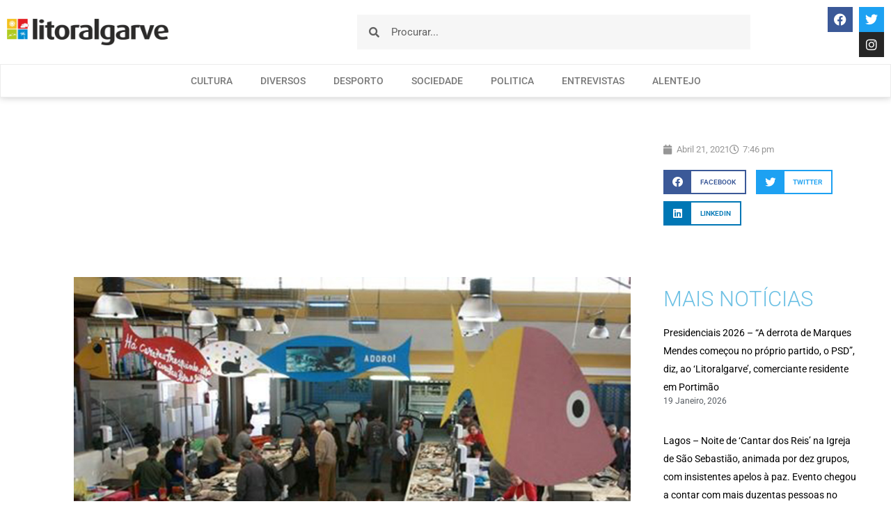

--- FILE ---
content_type: text/html; charset=UTF-8
request_url: https://litoralgarve.pt/mercado-de-santo-amaro-em-lagos-recebe-nova-exposicao/
body_size: 16631
content:
<!doctype html>
<html lang="pt-PT">
<head>
	<meta charset="UTF-8">
	<meta name="viewport" content="width=device-width, initial-scale=1">
	<link rel="profile" href="https://gmpg.org/xfn/11">
			<link rel="canonical" href="https://litoralgarve.pt/mercado-de-santo-amaro-em-lagos-recebe-nova-exposicao/" />
		<meta name="description" content="Regressados a um período de convívio responsável, o Mercado Municipal de Santo Amaro recebe nova exposição, que tem o apoio da Câmara Municipal e da Junta de Freguesia de São Gonçalo de Lagos e poderá ser visitada até 31 de Maio.    Depois da mostra de trabalhos inspirados no Covid-19 e no confinamento vivid..." />

		<meta property="og:locale" content="pt_PT" />
		<meta property="og:type" content="website" />
		<meta property="og:url" content="https://litoralgarve.pt/mercado-de-santo-amaro-em-lagos-recebe-nova-exposicao/" />
		<meta property="og:site_name" content="Litoralgarve" />
		<meta property="og:title" content="Mercado de Santo Amaro, em Lagos recebe nova exposição" />
		<meta property="og:description" content="Regressados a um período de convívio responsável, o Mercado Municipal de Santo Amaro recebe nova exposição, que tem o apoio da Câmara Municipal e da Junta de Freguesia de São Gonçalo de Lagos e poderá ser visitada até 31 de Maio.    Depois da mostra de trabalhos inspirados no Covid-19 e no confinamento vivid..." />
		
					<meta property="og:image" content="https://litoralgarve.pt/wp-content/uploads/2021/04/l_mercadosantoamaro_site-1.jpg" />
				
		<meta name="twitter:card" content="summary_large_image" />
		<meta name="twitter:title" content="Mercado de Santo Amaro, em Lagos recebe nova exposição" />
		<meta name="twitter:description" content="Regressados a um período de convívio responsável, o Mercado Municipal de Santo Amaro recebe nova exposição, que tem o apoio da Câmara Municipal e da Junta de Freguesia de São Gonçalo de Lagos e poderá ser visitada até 31 de Maio.    Depois da mostra de trabalhos inspirados no Covid-19 e no confinamento vivid..." />

					<meta name="twitter:image" content="https://litoralgarve.pt/wp-content/uploads/2021/04/l_mercadosantoamaro_site-1.jpg" />
			<title>Mercado de Santo Amaro, em Lagos recebe nova exposição &#8211; Litoralgarve</title>
<meta name='robots' content='max-image-preview:large' />
<link rel="alternate" type="application/rss+xml" title="Litoralgarve &raquo; Feed" href="https://litoralgarve.pt/feed/" />
<link rel="alternate" type="application/rss+xml" title="Litoralgarve &raquo; Feed de comentários" href="https://litoralgarve.pt/comments/feed/" />
<link rel="alternate" type="application/rss+xml" title="Feed de comentários de Litoralgarve &raquo; Mercado de Santo Amaro, em Lagos recebe nova exposição" href="https://litoralgarve.pt/mercado-de-santo-amaro-em-lagos-recebe-nova-exposicao/feed/" />
<link rel="alternate" title="oEmbed (JSON)" type="application/json+oembed" href="https://litoralgarve.pt/wp-json/oembed/1.0/embed?url=https%3A%2F%2Flitoralgarve.pt%2Fmercado-de-santo-amaro-em-lagos-recebe-nova-exposicao%2F" />
<link rel="alternate" title="oEmbed (XML)" type="text/xml+oembed" href="https://litoralgarve.pt/wp-json/oembed/1.0/embed?url=https%3A%2F%2Flitoralgarve.pt%2Fmercado-de-santo-amaro-em-lagos-recebe-nova-exposicao%2F&#038;format=xml" />
<style id='wp-img-auto-sizes-contain-inline-css'>
img:is([sizes=auto i],[sizes^="auto," i]){contain-intrinsic-size:3000px 1500px}
/*# sourceURL=wp-img-auto-sizes-contain-inline-css */
</style>

<style id='wp-emoji-styles-inline-css'>

	img.wp-smiley, img.emoji {
		display: inline !important;
		border: none !important;
		box-shadow: none !important;
		height: 1em !important;
		width: 1em !important;
		margin: 0 0.07em !important;
		vertical-align: -0.1em !important;
		background: none !important;
		padding: 0 !important;
	}
/*# sourceURL=wp-emoji-styles-inline-css */
</style>
<link rel='stylesheet' id='wp-block-library-css' href='https://litoralgarve.pt/wp-includes/css/dist/block-library/style.min.css?ver=6.9' media='all' />
<style id='global-styles-inline-css'>
:root{--wp--preset--aspect-ratio--square: 1;--wp--preset--aspect-ratio--4-3: 4/3;--wp--preset--aspect-ratio--3-4: 3/4;--wp--preset--aspect-ratio--3-2: 3/2;--wp--preset--aspect-ratio--2-3: 2/3;--wp--preset--aspect-ratio--16-9: 16/9;--wp--preset--aspect-ratio--9-16: 9/16;--wp--preset--color--black: #000000;--wp--preset--color--cyan-bluish-gray: #abb8c3;--wp--preset--color--white: #ffffff;--wp--preset--color--pale-pink: #f78da7;--wp--preset--color--vivid-red: #cf2e2e;--wp--preset--color--luminous-vivid-orange: #ff6900;--wp--preset--color--luminous-vivid-amber: #fcb900;--wp--preset--color--light-green-cyan: #7bdcb5;--wp--preset--color--vivid-green-cyan: #00d084;--wp--preset--color--pale-cyan-blue: #8ed1fc;--wp--preset--color--vivid-cyan-blue: #0693e3;--wp--preset--color--vivid-purple: #9b51e0;--wp--preset--gradient--vivid-cyan-blue-to-vivid-purple: linear-gradient(135deg,rgb(6,147,227) 0%,rgb(155,81,224) 100%);--wp--preset--gradient--light-green-cyan-to-vivid-green-cyan: linear-gradient(135deg,rgb(122,220,180) 0%,rgb(0,208,130) 100%);--wp--preset--gradient--luminous-vivid-amber-to-luminous-vivid-orange: linear-gradient(135deg,rgb(252,185,0) 0%,rgb(255,105,0) 100%);--wp--preset--gradient--luminous-vivid-orange-to-vivid-red: linear-gradient(135deg,rgb(255,105,0) 0%,rgb(207,46,46) 100%);--wp--preset--gradient--very-light-gray-to-cyan-bluish-gray: linear-gradient(135deg,rgb(238,238,238) 0%,rgb(169,184,195) 100%);--wp--preset--gradient--cool-to-warm-spectrum: linear-gradient(135deg,rgb(74,234,220) 0%,rgb(151,120,209) 20%,rgb(207,42,186) 40%,rgb(238,44,130) 60%,rgb(251,105,98) 80%,rgb(254,248,76) 100%);--wp--preset--gradient--blush-light-purple: linear-gradient(135deg,rgb(255,206,236) 0%,rgb(152,150,240) 100%);--wp--preset--gradient--blush-bordeaux: linear-gradient(135deg,rgb(254,205,165) 0%,rgb(254,45,45) 50%,rgb(107,0,62) 100%);--wp--preset--gradient--luminous-dusk: linear-gradient(135deg,rgb(255,203,112) 0%,rgb(199,81,192) 50%,rgb(65,88,208) 100%);--wp--preset--gradient--pale-ocean: linear-gradient(135deg,rgb(255,245,203) 0%,rgb(182,227,212) 50%,rgb(51,167,181) 100%);--wp--preset--gradient--electric-grass: linear-gradient(135deg,rgb(202,248,128) 0%,rgb(113,206,126) 100%);--wp--preset--gradient--midnight: linear-gradient(135deg,rgb(2,3,129) 0%,rgb(40,116,252) 100%);--wp--preset--font-size--small: 13px;--wp--preset--font-size--medium: 20px;--wp--preset--font-size--large: 36px;--wp--preset--font-size--x-large: 42px;--wp--preset--spacing--20: 0.44rem;--wp--preset--spacing--30: 0.67rem;--wp--preset--spacing--40: 1rem;--wp--preset--spacing--50: 1.5rem;--wp--preset--spacing--60: 2.25rem;--wp--preset--spacing--70: 3.38rem;--wp--preset--spacing--80: 5.06rem;--wp--preset--shadow--natural: 6px 6px 9px rgba(0, 0, 0, 0.2);--wp--preset--shadow--deep: 12px 12px 50px rgba(0, 0, 0, 0.4);--wp--preset--shadow--sharp: 6px 6px 0px rgba(0, 0, 0, 0.2);--wp--preset--shadow--outlined: 6px 6px 0px -3px rgb(255, 255, 255), 6px 6px rgb(0, 0, 0);--wp--preset--shadow--crisp: 6px 6px 0px rgb(0, 0, 0);}:root { --wp--style--global--content-size: 800px;--wp--style--global--wide-size: 1200px; }:where(body) { margin: 0; }.wp-site-blocks > .alignleft { float: left; margin-right: 2em; }.wp-site-blocks > .alignright { float: right; margin-left: 2em; }.wp-site-blocks > .aligncenter { justify-content: center; margin-left: auto; margin-right: auto; }:where(.wp-site-blocks) > * { margin-block-start: 24px; margin-block-end: 0; }:where(.wp-site-blocks) > :first-child { margin-block-start: 0; }:where(.wp-site-blocks) > :last-child { margin-block-end: 0; }:root { --wp--style--block-gap: 24px; }:root :where(.is-layout-flow) > :first-child{margin-block-start: 0;}:root :where(.is-layout-flow) > :last-child{margin-block-end: 0;}:root :where(.is-layout-flow) > *{margin-block-start: 24px;margin-block-end: 0;}:root :where(.is-layout-constrained) > :first-child{margin-block-start: 0;}:root :where(.is-layout-constrained) > :last-child{margin-block-end: 0;}:root :where(.is-layout-constrained) > *{margin-block-start: 24px;margin-block-end: 0;}:root :where(.is-layout-flex){gap: 24px;}:root :where(.is-layout-grid){gap: 24px;}.is-layout-flow > .alignleft{float: left;margin-inline-start: 0;margin-inline-end: 2em;}.is-layout-flow > .alignright{float: right;margin-inline-start: 2em;margin-inline-end: 0;}.is-layout-flow > .aligncenter{margin-left: auto !important;margin-right: auto !important;}.is-layout-constrained > .alignleft{float: left;margin-inline-start: 0;margin-inline-end: 2em;}.is-layout-constrained > .alignright{float: right;margin-inline-start: 2em;margin-inline-end: 0;}.is-layout-constrained > .aligncenter{margin-left: auto !important;margin-right: auto !important;}.is-layout-constrained > :where(:not(.alignleft):not(.alignright):not(.alignfull)){max-width: var(--wp--style--global--content-size);margin-left: auto !important;margin-right: auto !important;}.is-layout-constrained > .alignwide{max-width: var(--wp--style--global--wide-size);}body .is-layout-flex{display: flex;}.is-layout-flex{flex-wrap: wrap;align-items: center;}.is-layout-flex > :is(*, div){margin: 0;}body .is-layout-grid{display: grid;}.is-layout-grid > :is(*, div){margin: 0;}body{padding-top: 0px;padding-right: 0px;padding-bottom: 0px;padding-left: 0px;}a:where(:not(.wp-element-button)){text-decoration: underline;}:root :where(.wp-element-button, .wp-block-button__link){background-color: #32373c;border-width: 0;color: #fff;font-family: inherit;font-size: inherit;font-style: inherit;font-weight: inherit;letter-spacing: inherit;line-height: inherit;padding-top: calc(0.667em + 2px);padding-right: calc(1.333em + 2px);padding-bottom: calc(0.667em + 2px);padding-left: calc(1.333em + 2px);text-decoration: none;text-transform: inherit;}.has-black-color{color: var(--wp--preset--color--black) !important;}.has-cyan-bluish-gray-color{color: var(--wp--preset--color--cyan-bluish-gray) !important;}.has-white-color{color: var(--wp--preset--color--white) !important;}.has-pale-pink-color{color: var(--wp--preset--color--pale-pink) !important;}.has-vivid-red-color{color: var(--wp--preset--color--vivid-red) !important;}.has-luminous-vivid-orange-color{color: var(--wp--preset--color--luminous-vivid-orange) !important;}.has-luminous-vivid-amber-color{color: var(--wp--preset--color--luminous-vivid-amber) !important;}.has-light-green-cyan-color{color: var(--wp--preset--color--light-green-cyan) !important;}.has-vivid-green-cyan-color{color: var(--wp--preset--color--vivid-green-cyan) !important;}.has-pale-cyan-blue-color{color: var(--wp--preset--color--pale-cyan-blue) !important;}.has-vivid-cyan-blue-color{color: var(--wp--preset--color--vivid-cyan-blue) !important;}.has-vivid-purple-color{color: var(--wp--preset--color--vivid-purple) !important;}.has-black-background-color{background-color: var(--wp--preset--color--black) !important;}.has-cyan-bluish-gray-background-color{background-color: var(--wp--preset--color--cyan-bluish-gray) !important;}.has-white-background-color{background-color: var(--wp--preset--color--white) !important;}.has-pale-pink-background-color{background-color: var(--wp--preset--color--pale-pink) !important;}.has-vivid-red-background-color{background-color: var(--wp--preset--color--vivid-red) !important;}.has-luminous-vivid-orange-background-color{background-color: var(--wp--preset--color--luminous-vivid-orange) !important;}.has-luminous-vivid-amber-background-color{background-color: var(--wp--preset--color--luminous-vivid-amber) !important;}.has-light-green-cyan-background-color{background-color: var(--wp--preset--color--light-green-cyan) !important;}.has-vivid-green-cyan-background-color{background-color: var(--wp--preset--color--vivid-green-cyan) !important;}.has-pale-cyan-blue-background-color{background-color: var(--wp--preset--color--pale-cyan-blue) !important;}.has-vivid-cyan-blue-background-color{background-color: var(--wp--preset--color--vivid-cyan-blue) !important;}.has-vivid-purple-background-color{background-color: var(--wp--preset--color--vivid-purple) !important;}.has-black-border-color{border-color: var(--wp--preset--color--black) !important;}.has-cyan-bluish-gray-border-color{border-color: var(--wp--preset--color--cyan-bluish-gray) !important;}.has-white-border-color{border-color: var(--wp--preset--color--white) !important;}.has-pale-pink-border-color{border-color: var(--wp--preset--color--pale-pink) !important;}.has-vivid-red-border-color{border-color: var(--wp--preset--color--vivid-red) !important;}.has-luminous-vivid-orange-border-color{border-color: var(--wp--preset--color--luminous-vivid-orange) !important;}.has-luminous-vivid-amber-border-color{border-color: var(--wp--preset--color--luminous-vivid-amber) !important;}.has-light-green-cyan-border-color{border-color: var(--wp--preset--color--light-green-cyan) !important;}.has-vivid-green-cyan-border-color{border-color: var(--wp--preset--color--vivid-green-cyan) !important;}.has-pale-cyan-blue-border-color{border-color: var(--wp--preset--color--pale-cyan-blue) !important;}.has-vivid-cyan-blue-border-color{border-color: var(--wp--preset--color--vivid-cyan-blue) !important;}.has-vivid-purple-border-color{border-color: var(--wp--preset--color--vivid-purple) !important;}.has-vivid-cyan-blue-to-vivid-purple-gradient-background{background: var(--wp--preset--gradient--vivid-cyan-blue-to-vivid-purple) !important;}.has-light-green-cyan-to-vivid-green-cyan-gradient-background{background: var(--wp--preset--gradient--light-green-cyan-to-vivid-green-cyan) !important;}.has-luminous-vivid-amber-to-luminous-vivid-orange-gradient-background{background: var(--wp--preset--gradient--luminous-vivid-amber-to-luminous-vivid-orange) !important;}.has-luminous-vivid-orange-to-vivid-red-gradient-background{background: var(--wp--preset--gradient--luminous-vivid-orange-to-vivid-red) !important;}.has-very-light-gray-to-cyan-bluish-gray-gradient-background{background: var(--wp--preset--gradient--very-light-gray-to-cyan-bluish-gray) !important;}.has-cool-to-warm-spectrum-gradient-background{background: var(--wp--preset--gradient--cool-to-warm-spectrum) !important;}.has-blush-light-purple-gradient-background{background: var(--wp--preset--gradient--blush-light-purple) !important;}.has-blush-bordeaux-gradient-background{background: var(--wp--preset--gradient--blush-bordeaux) !important;}.has-luminous-dusk-gradient-background{background: var(--wp--preset--gradient--luminous-dusk) !important;}.has-pale-ocean-gradient-background{background: var(--wp--preset--gradient--pale-ocean) !important;}.has-electric-grass-gradient-background{background: var(--wp--preset--gradient--electric-grass) !important;}.has-midnight-gradient-background{background: var(--wp--preset--gradient--midnight) !important;}.has-small-font-size{font-size: var(--wp--preset--font-size--small) !important;}.has-medium-font-size{font-size: var(--wp--preset--font-size--medium) !important;}.has-large-font-size{font-size: var(--wp--preset--font-size--large) !important;}.has-x-large-font-size{font-size: var(--wp--preset--font-size--x-large) !important;}
:root :where(.wp-block-pullquote){font-size: 1.5em;line-height: 1.6;}
/*# sourceURL=global-styles-inline-css */
</style>
<link rel='stylesheet' id='hello-elementor-css' href='https://litoralgarve.pt/wp-content/themes/hello-elementor/assets/css/reset.css?ver=3.4.5' media='all' />
<link rel='stylesheet' id='hello-elementor-theme-style-css' href='https://litoralgarve.pt/wp-content/themes/hello-elementor/assets/css/theme.css?ver=3.4.5' media='all' />
<link rel='stylesheet' id='hello-elementor-header-footer-css' href='https://litoralgarve.pt/wp-content/themes/hello-elementor/assets/css/header-footer.css?ver=3.4.5' media='all' />
<link rel='stylesheet' id='e-animation-fadeIn-css' href='https://litoralgarve.pt/wp-content/plugins/elementor/assets/lib/animations/styles/fadeIn.min.css?ver=3.34.0' media='all' />
<link rel='stylesheet' id='elementor-frontend-css' href='https://litoralgarve.pt/wp-content/plugins/elementor/assets/css/frontend.min.css?ver=3.34.0' media='all' />
<link rel='stylesheet' id='widget-image-css' href='https://litoralgarve.pt/wp-content/plugins/elementor/assets/css/widget-image.min.css?ver=3.34.0' media='all' />
<link rel='stylesheet' id='widget-search-form-css' href='https://litoralgarve.pt/wp-content/plugins/elementor-pro/assets/css/widget-search-form.min.css?ver=3.34.0' media='all' />
<link rel='stylesheet' id='elementor-icons-shared-0-css' href='https://litoralgarve.pt/wp-content/plugins/elementor/assets/lib/font-awesome/css/fontawesome.min.css?ver=5.15.3' media='all' />
<link rel='stylesheet' id='elementor-icons-fa-solid-css' href='https://litoralgarve.pt/wp-content/plugins/elementor/assets/lib/font-awesome/css/solid.min.css?ver=5.15.3' media='all' />
<link rel='stylesheet' id='widget-social-icons-css' href='https://litoralgarve.pt/wp-content/plugins/elementor/assets/css/widget-social-icons.min.css?ver=3.34.0' media='all' />
<link rel='stylesheet' id='e-apple-webkit-css' href='https://litoralgarve.pt/wp-content/plugins/elementor/assets/css/conditionals/apple-webkit.min.css?ver=3.34.0' media='all' />
<link rel='stylesheet' id='widget-nav-menu-css' href='https://litoralgarve.pt/wp-content/plugins/elementor-pro/assets/css/widget-nav-menu.min.css?ver=3.34.0' media='all' />
<link rel='stylesheet' id='widget-heading-css' href='https://litoralgarve.pt/wp-content/plugins/elementor/assets/css/widget-heading.min.css?ver=3.34.0' media='all' />
<link rel='stylesheet' id='widget-form-css' href='https://litoralgarve.pt/wp-content/plugins/elementor-pro/assets/css/widget-form.min.css?ver=3.34.0' media='all' />
<link rel='stylesheet' id='widget-spacer-css' href='https://litoralgarve.pt/wp-content/plugins/elementor/assets/css/widget-spacer.min.css?ver=3.34.0' media='all' />
<link rel='stylesheet' id='widget-icon-list-css' href='https://litoralgarve.pt/wp-content/plugins/elementor/assets/css/widget-icon-list.min.css?ver=3.34.0' media='all' />
<link rel='stylesheet' id='widget-post-info-css' href='https://litoralgarve.pt/wp-content/plugins/elementor-pro/assets/css/widget-post-info.min.css?ver=3.34.0' media='all' />
<link rel='stylesheet' id='elementor-icons-fa-regular-css' href='https://litoralgarve.pt/wp-content/plugins/elementor/assets/lib/font-awesome/css/regular.min.css?ver=5.15.3' media='all' />
<link rel='stylesheet' id='widget-share-buttons-css' href='https://litoralgarve.pt/wp-content/plugins/elementor-pro/assets/css/widget-share-buttons.min.css?ver=3.34.0' media='all' />
<link rel='stylesheet' id='elementor-icons-fa-brands-css' href='https://litoralgarve.pt/wp-content/plugins/elementor/assets/lib/font-awesome/css/brands.min.css?ver=5.15.3' media='all' />
<link rel='stylesheet' id='widget-posts-css' href='https://litoralgarve.pt/wp-content/plugins/elementor-pro/assets/css/widget-posts.min.css?ver=3.34.0' media='all' />
<link rel='stylesheet' id='widget-social-css' href='https://litoralgarve.pt/wp-content/plugins/elementor-pro/assets/css/widget-social.min.css?ver=3.34.0' media='all' />
<link rel='stylesheet' id='elementor-icons-css' href='https://litoralgarve.pt/wp-content/plugins/elementor/assets/lib/eicons/css/elementor-icons.min.css?ver=5.45.0' media='all' />
<link rel='stylesheet' id='elementor-post-10319-css' href='https://litoralgarve.pt/wp-content/uploads/elementor/css/post-10319.css?ver=1767905041' media='all' />
<link rel='stylesheet' id='font-awesome-5-all-css' href='https://litoralgarve.pt/wp-content/plugins/elementor/assets/lib/font-awesome/css/all.min.css?ver=3.34.0' media='all' />
<link rel='stylesheet' id='font-awesome-4-shim-css' href='https://litoralgarve.pt/wp-content/plugins/elementor/assets/lib/font-awesome/css/v4-shims.min.css?ver=3.34.0' media='all' />
<link rel='stylesheet' id='elementor-post-7988-css' href='https://litoralgarve.pt/wp-content/uploads/elementor/css/post-7988.css?ver=1767905042' media='all' />
<link rel='stylesheet' id='elementor-post-7996-css' href='https://litoralgarve.pt/wp-content/uploads/elementor/css/post-7996.css?ver=1767905042' media='all' />
<link rel='stylesheet' id='elementor-post-8075-css' href='https://litoralgarve.pt/wp-content/uploads/elementor/css/post-8075.css?ver=1767905056' media='all' />
<link rel='stylesheet' id='ecs-styles-css' href='https://litoralgarve.pt/wp-content/plugins/ele-custom-skin/assets/css/ecs-style.css?ver=3.1.9' media='all' />
<link rel='stylesheet' id='elementor-post-8305-css' href='https://litoralgarve.pt/wp-content/uploads/elementor/css/post-8305.css?ver=1612822389' media='all' />
<link rel='stylesheet' id='elementor-post-9743-css' href='https://litoralgarve.pt/wp-content/uploads/elementor/css/post-9743.css?ver=1658744950' media='all' />
<link rel='stylesheet' id='elementor-gf-local-roboto-css' href='https://litoralgarve.pt/wp-content/uploads/elementor/google-fonts/css/roboto.css?ver=1744715927' media='all' />
<link rel='stylesheet' id='elementor-gf-local-robotoslab-css' href='https://litoralgarve.pt/wp-content/uploads/elementor/google-fonts/css/robotoslab.css?ver=1744715955' media='all' />
<link rel='stylesheet' id='elementor-gf-local-montserrat-css' href='https://litoralgarve.pt/wp-content/uploads/elementor/google-fonts/css/montserrat.css?ver=1744716016' media='all' />
<script src="https://litoralgarve.pt/wp-includes/js/jquery/jquery.min.js?ver=3.7.1" id="jquery-core-js"></script>
<script src="https://litoralgarve.pt/wp-includes/js/jquery/jquery-migrate.min.js?ver=3.4.1" id="jquery-migrate-js"></script>
<script src="https://litoralgarve.pt/wp-content/plugins/elementor/assets/lib/font-awesome/js/v4-shims.min.js?ver=3.34.0" id="font-awesome-4-shim-js"></script>
<script id="ecs_ajax_load-js-extra">
var ecs_ajax_params = {"ajaxurl":"https://litoralgarve.pt/wp-admin/admin-ajax.php","posts":"{\"page\":0,\"name\":\"mercado-de-santo-amaro-em-lagos-recebe-nova-exposicao\",\"error\":\"\",\"m\":\"\",\"p\":0,\"post_parent\":\"\",\"subpost\":\"\",\"subpost_id\":\"\",\"attachment\":\"\",\"attachment_id\":0,\"pagename\":\"\",\"page_id\":0,\"second\":\"\",\"minute\":\"\",\"hour\":\"\",\"day\":0,\"monthnum\":0,\"year\":0,\"w\":0,\"category_name\":\"\",\"tag\":\"\",\"cat\":\"\",\"tag_id\":\"\",\"author\":\"\",\"author_name\":\"\",\"feed\":\"\",\"tb\":\"\",\"paged\":0,\"meta_key\":\"\",\"meta_value\":\"\",\"preview\":\"\",\"s\":\"\",\"sentence\":\"\",\"title\":\"\",\"fields\":\"all\",\"menu_order\":\"\",\"embed\":\"\",\"category__in\":[],\"category__not_in\":[],\"category__and\":[],\"post__in\":[],\"post__not_in\":[],\"post_name__in\":[],\"tag__in\":[],\"tag__not_in\":[],\"tag__and\":[],\"tag_slug__in\":[],\"tag_slug__and\":[],\"post_parent__in\":[],\"post_parent__not_in\":[],\"author__in\":[],\"author__not_in\":[],\"search_columns\":[],\"ignore_sticky_posts\":false,\"suppress_filters\":false,\"cache_results\":true,\"update_post_term_cache\":true,\"update_menu_item_cache\":false,\"lazy_load_term_meta\":true,\"update_post_meta_cache\":true,\"post_type\":\"\",\"posts_per_page\":10,\"nopaging\":false,\"comments_per_page\":\"50\",\"no_found_rows\":false,\"order\":\"DESC\"}"};
//# sourceURL=ecs_ajax_load-js-extra
</script>
<script src="https://litoralgarve.pt/wp-content/plugins/ele-custom-skin/assets/js/ecs_ajax_pagination.js?ver=3.1.9" id="ecs_ajax_load-js"></script>
<script src="https://litoralgarve.pt/wp-content/plugins/ele-custom-skin/assets/js/ecs.js?ver=3.1.9" id="ecs-script-js"></script>
<link rel="https://api.w.org/" href="https://litoralgarve.pt/wp-json/" /><link rel="alternate" title="JSON" type="application/json" href="https://litoralgarve.pt/wp-json/wp/v2/posts/9964" /><link rel="EditURI" type="application/rsd+xml" title="RSD" href="https://litoralgarve.pt/xmlrpc.php?rsd" />
<meta name="generator" content="WordPress 6.9" />
<link rel="canonical" href="https://litoralgarve.pt/mercado-de-santo-amaro-em-lagos-recebe-nova-exposicao/" />
<link rel='shortlink' href='https://litoralgarve.pt/?p=9964' />
<meta name="generator" content="Elementor 3.34.0; features: additional_custom_breakpoints; settings: css_print_method-external, google_font-enabled, font_display-auto">
			<style>
				.e-con.e-parent:nth-of-type(n+4):not(.e-lazyloaded):not(.e-no-lazyload),
				.e-con.e-parent:nth-of-type(n+4):not(.e-lazyloaded):not(.e-no-lazyload) * {
					background-image: none !important;
				}
				@media screen and (max-height: 1024px) {
					.e-con.e-parent:nth-of-type(n+3):not(.e-lazyloaded):not(.e-no-lazyload),
					.e-con.e-parent:nth-of-type(n+3):not(.e-lazyloaded):not(.e-no-lazyload) * {
						background-image: none !important;
					}
				}
				@media screen and (max-height: 640px) {
					.e-con.e-parent:nth-of-type(n+2):not(.e-lazyloaded):not(.e-no-lazyload),
					.e-con.e-parent:nth-of-type(n+2):not(.e-lazyloaded):not(.e-no-lazyload) * {
						background-image: none !important;
					}
				}
			</style>
			<link rel="icon" href="https://litoralgarve.pt/wp-content/uploads/2021/01/cropped-Litoralgarveicon-32x32.png" sizes="32x32" />
<link rel="icon" href="https://litoralgarve.pt/wp-content/uploads/2021/01/cropped-Litoralgarveicon-192x192.png" sizes="192x192" />
<link rel="apple-touch-icon" href="https://litoralgarve.pt/wp-content/uploads/2021/01/cropped-Litoralgarveicon-180x180.png" />
<meta name="msapplication-TileImage" content="https://litoralgarve.pt/wp-content/uploads/2021/01/cropped-Litoralgarveicon-270x270.png" />
</head>
<body class="wp-singular post-template-default single single-post postid-9964 single-format-standard wp-custom-logo wp-embed-responsive wp-theme-hello-elementor hello-elementor-default elementor-default elementor-kit-10319 elementor-page-8075">


<a class="skip-link screen-reader-text" href="#content">Pular para o conteúdo</a>

		<header data-elementor-type="header" data-elementor-id="7988" class="elementor elementor-7988 elementor-location-header" data-elementor-post-type="elementor_library">
					<section class="elementor-section elementor-top-section elementor-element elementor-element-ef6edc7 elementor-section-full_width elementor-section-height-default elementor-section-height-default" data-id="ef6edc7" data-element_type="section" data-settings="{&quot;background_background&quot;:&quot;classic&quot;}">
						<div class="elementor-container elementor-column-gap-no">
					<div class="elementor-column elementor-col-100 elementor-top-column elementor-element elementor-element-a1e2cd0" data-id="a1e2cd0" data-element_type="column">
			<div class="elementor-widget-wrap elementor-element-populated">
						<section class="elementor-section elementor-inner-section elementor-element elementor-element-03718c9 elementor-section-full_width elementor-section-height-min-height elementor-section-height-default" data-id="03718c9" data-element_type="section">
						<div class="elementor-container elementor-column-gap-default">
					<div class="elementor-column elementor-col-25 elementor-inner-column elementor-element elementor-element-0b0bff9" data-id="0b0bff9" data-element_type="column">
			<div class="elementor-widget-wrap elementor-element-populated">
						<div class="elementor-element elementor-element-a0cd707 elementor-invisible elementor-widget elementor-widget-image" data-id="a0cd707" data-element_type="widget" data-settings="{&quot;_animation&quot;:&quot;fadeIn&quot;}" data-widget_type="image.default">
				<div class="elementor-widget-container">
																<a href="https://litoralgarve.pt/">
							<img fetchpriority="high" width="800" height="130" src="https://litoralgarve.pt/wp-content/uploads/2018/05/litoralgarve_logo-1024x167.png" class="attachment-large size-large wp-image-137" alt="" srcset="https://litoralgarve.pt/wp-content/uploads/2018/05/litoralgarve_logo-1024x167.png 1024w, https://litoralgarve.pt/wp-content/uploads/2018/05/litoralgarve_logo-300x49.png 300w, https://litoralgarve.pt/wp-content/uploads/2018/05/litoralgarve_logo-768x125.png 768w, https://litoralgarve.pt/wp-content/uploads/2018/05/litoralgarve_logo.png 1269w" sizes="(max-width: 800px) 100vw, 800px" />								</a>
															</div>
				</div>
					</div>
		</div>
				<div class="elementor-column elementor-col-25 elementor-inner-column elementor-element elementor-element-c38be0c" data-id="c38be0c" data-element_type="column">
			<div class="elementor-widget-wrap elementor-element-populated">
						<div class="elementor-element elementor-element-2d5bae8 elementor-search-form--skin-minimal elementor-widget elementor-widget-search-form" data-id="2d5bae8" data-element_type="widget" data-settings="{&quot;skin&quot;:&quot;minimal&quot;}" data-widget_type="search-form.default">
				<div class="elementor-widget-container">
							<search role="search">
			<form class="elementor-search-form" action="https://litoralgarve.pt" method="get">
												<div class="elementor-search-form__container">
					<label class="elementor-screen-only" for="elementor-search-form-2d5bae8">Procurar</label>

											<div class="elementor-search-form__icon">
							<i aria-hidden="true" class="fas fa-search"></i>							<span class="elementor-screen-only">Procurar</span>
						</div>
					
					<input id="elementor-search-form-2d5bae8" placeholder="Procurar..." class="elementor-search-form__input" type="search" name="s" value="">
					
					
									</div>
			</form>
		</search>
						</div>
				</div>
					</div>
		</div>
				<div class="elementor-column elementor-col-25 elementor-inner-column elementor-element elementor-element-9e3ee11" data-id="9e3ee11" data-element_type="column">
			<div class="elementor-widget-wrap">
							</div>
		</div>
				<div class="elementor-column elementor-col-25 elementor-inner-column elementor-element elementor-element-e9fcb7d" data-id="e9fcb7d" data-element_type="column">
			<div class="elementor-widget-wrap elementor-element-populated">
						<div class="elementor-element elementor-element-7822445 elementor-shape-square e-grid-align-right elementor-grid-0 elementor-widget elementor-widget-social-icons" data-id="7822445" data-element_type="widget" data-widget_type="social-icons.default">
				<div class="elementor-widget-container">
							<div class="elementor-social-icons-wrapper elementor-grid" role="list">
							<span class="elementor-grid-item" role="listitem">
					<a class="elementor-icon elementor-social-icon elementor-social-icon-facebook elementor-repeater-item-720797e" href="https://www.facebook.com/litoralgarve/" target="_blank">
						<span class="elementor-screen-only">Facebook</span>
						<i aria-hidden="true" class="fab fa-facebook"></i>					</a>
				</span>
							<span class="elementor-grid-item" role="listitem">
					<a class="elementor-icon elementor-social-icon elementor-social-icon-twitter elementor-repeater-item-4940fe5" href="https://twitter.com/litoralgarve" target="_blank">
						<span class="elementor-screen-only">Twitter</span>
						<i aria-hidden="true" class="fab fa-twitter"></i>					</a>
				</span>
							<span class="elementor-grid-item" role="listitem">
					<a class="elementor-icon elementor-social-icon elementor-social-icon-instagram elementor-repeater-item-e7628fb" href="https://www.instagram.com/litoralgarve/" target="_blank">
						<span class="elementor-screen-only">Instagram</span>
						<i aria-hidden="true" class="fab fa-instagram"></i>					</a>
				</span>
					</div>
						</div>
				</div>
					</div>
		</div>
					</div>
		</section>
				<section class="elementor-section elementor-inner-section elementor-element elementor-element-9fc88b1 elementor-section-full_width elementor-section-height-default elementor-section-height-default" data-id="9fc88b1" data-element_type="section">
						<div class="elementor-container elementor-column-gap-no">
					<div class="elementor-column elementor-col-100 elementor-inner-column elementor-element elementor-element-e0a5f06" data-id="e0a5f06" data-element_type="column">
			<div class="elementor-widget-wrap elementor-element-populated">
						<div class="elementor-element elementor-element-0496748 elementor-nav-menu__align-center elementor-nav-menu--dropdown-tablet elementor-nav-menu__text-align-aside elementor-nav-menu--toggle elementor-nav-menu--burger elementor-widget elementor-widget-nav-menu" data-id="0496748" data-element_type="widget" data-settings="{&quot;layout&quot;:&quot;horizontal&quot;,&quot;submenu_icon&quot;:{&quot;value&quot;:&quot;&lt;i class=\&quot;fas fa-caret-down\&quot; aria-hidden=\&quot;true\&quot;&gt;&lt;\/i&gt;&quot;,&quot;library&quot;:&quot;fa-solid&quot;},&quot;toggle&quot;:&quot;burger&quot;}" data-widget_type="nav-menu.default">
				<div class="elementor-widget-container">
								<nav aria-label="Menu" class="elementor-nav-menu--main elementor-nav-menu__container elementor-nav-menu--layout-horizontal e--pointer-background e--animation-fade">
				<ul id="menu-1-0496748" class="elementor-nav-menu"><li class="menu-item menu-item-type-taxonomy menu-item-object-category current-post-ancestor current-menu-parent current-post-parent menu-item-957"><a href="https://litoralgarve.pt/category/cultura/" class="elementor-item">Cultura</a></li>
<li class="menu-item menu-item-type-taxonomy menu-item-object-category menu-item-958"><a href="https://litoralgarve.pt/category/diversos/" class="elementor-item">Diversos</a></li>
<li class="menu-item menu-item-type-taxonomy menu-item-object-category menu-item-959"><a href="https://litoralgarve.pt/category/desporto/" class="elementor-item">Desporto</a></li>
<li class="menu-item menu-item-type-taxonomy menu-item-object-category menu-item-960"><a href="https://litoralgarve.pt/category/sociedade/" class="elementor-item">Sociedade</a></li>
<li class="menu-item menu-item-type-taxonomy menu-item-object-category menu-item-961"><a href="https://litoralgarve.pt/category/politica/" class="elementor-item">Politica</a></li>
<li class="menu-item menu-item-type-taxonomy menu-item-object-category menu-item-962"><a href="https://litoralgarve.pt/category/entrevistas/" class="elementor-item">Entrevistas</a></li>
<li class="menu-item menu-item-type-post_type menu-item-object-page current_page_parent menu-item-32824"><a href="https://litoralgarve.pt/alentejo/" class="elementor-item">Alentejo</a></li>
</ul>			</nav>
					<div class="elementor-menu-toggle" role="button" tabindex="0" aria-label="Menu Toggle" aria-expanded="false">
			<i aria-hidden="true" role="presentation" class="elementor-menu-toggle__icon--open eicon-menu-bar"></i><i aria-hidden="true" role="presentation" class="elementor-menu-toggle__icon--close eicon-close"></i>		</div>
					<nav class="elementor-nav-menu--dropdown elementor-nav-menu__container" aria-hidden="true">
				<ul id="menu-2-0496748" class="elementor-nav-menu"><li class="menu-item menu-item-type-taxonomy menu-item-object-category current-post-ancestor current-menu-parent current-post-parent menu-item-957"><a href="https://litoralgarve.pt/category/cultura/" class="elementor-item" tabindex="-1">Cultura</a></li>
<li class="menu-item menu-item-type-taxonomy menu-item-object-category menu-item-958"><a href="https://litoralgarve.pt/category/diversos/" class="elementor-item" tabindex="-1">Diversos</a></li>
<li class="menu-item menu-item-type-taxonomy menu-item-object-category menu-item-959"><a href="https://litoralgarve.pt/category/desporto/" class="elementor-item" tabindex="-1">Desporto</a></li>
<li class="menu-item menu-item-type-taxonomy menu-item-object-category menu-item-960"><a href="https://litoralgarve.pt/category/sociedade/" class="elementor-item" tabindex="-1">Sociedade</a></li>
<li class="menu-item menu-item-type-taxonomy menu-item-object-category menu-item-961"><a href="https://litoralgarve.pt/category/politica/" class="elementor-item" tabindex="-1">Politica</a></li>
<li class="menu-item menu-item-type-taxonomy menu-item-object-category menu-item-962"><a href="https://litoralgarve.pt/category/entrevistas/" class="elementor-item" tabindex="-1">Entrevistas</a></li>
<li class="menu-item menu-item-type-post_type menu-item-object-page current_page_parent menu-item-32824"><a href="https://litoralgarve.pt/alentejo/" class="elementor-item" tabindex="-1">Alentejo</a></li>
</ul>			</nav>
						</div>
				</div>
					</div>
		</div>
					</div>
		</section>
					</div>
		</div>
					</div>
		</section>
				</header>
				<div data-elementor-type="single-post" data-elementor-id="8075" class="elementor elementor-8075 elementor-location-single post-9964 post type-post status-publish format-standard has-post-thumbnail hentry category-cultura" data-elementor-post-type="elementor_library">
					<section class="elementor-section elementor-top-section elementor-element elementor-element-4b6ce6d6 elementor-reverse-mobile elementor-section-full_width elementor-section-height-default elementor-section-height-default" data-id="4b6ce6d6" data-element_type="section">
						<div class="elementor-container elementor-column-gap-default">
					<div class="elementor-column elementor-col-100 elementor-top-column elementor-element elementor-element-38fb8a3d" data-id="38fb8a3d" data-element_type="column">
			<div class="elementor-widget-wrap elementor-element-populated">
						<section class="elementor-section elementor-inner-section elementor-element elementor-element-1693126 elementor-section-full_width elementor-section-height-default elementor-section-height-default" data-id="1693126" data-element_type="section">
						<div class="elementor-container elementor-column-gap-default">
					<div class="elementor-column elementor-col-50 elementor-inner-column elementor-element elementor-element-d7ab3d7" data-id="d7ab3d7" data-element_type="column">
			<div class="elementor-widget-wrap elementor-element-populated">
						<div class="elementor-element elementor-element-7a08cd1 elementor-widget elementor-widget-theme-post-featured-image elementor-widget-image" data-id="7a08cd1" data-element_type="widget" data-widget_type="theme-post-featured-image.default">
				<div class="elementor-widget-container">
															<img width="800" height="600" src="https://litoralgarve.pt/wp-content/uploads/2021/04/l_mercadosantoamaro_site-1.jpg" class="attachment-large size-large wp-image-9965" alt="" srcset="https://litoralgarve.pt/wp-content/uploads/2021/04/l_mercadosantoamaro_site-1.jpg 1024w, https://litoralgarve.pt/wp-content/uploads/2021/04/l_mercadosantoamaro_site-1-300x225.jpg 300w, https://litoralgarve.pt/wp-content/uploads/2021/04/l_mercadosantoamaro_site-1-768x576.jpg 768w" sizes="(max-width: 800px) 100vw, 800px" />															</div>
				</div>
				<div class="elementor-element elementor-element-3fd534f elementor-widget elementor-widget-spacer" data-id="3fd534f" data-element_type="widget" data-widget_type="spacer.default">
				<div class="elementor-widget-container">
							<div class="elementor-spacer">
			<div class="elementor-spacer-inner"></div>
		</div>
						</div>
				</div>
				<div class="elementor-element elementor-element-654083ba elementor-widget elementor-widget-theme-post-title elementor-page-title elementor-widget-heading" data-id="654083ba" data-element_type="widget" data-widget_type="theme-post-title.default">
				<div class="elementor-widget-container">
					<h1 class="elementor-heading-title elementor-size-default">Mercado de Santo Amaro, em Lagos recebe nova exposição</h1>				</div>
				</div>
				<div class="elementor-element elementor-element-5a417784 elementor-widget elementor-widget-theme-post-content" data-id="5a417784" data-element_type="widget" data-widget_type="theme-post-content.default">
				<div class="elementor-widget-container">
					
<p>Regressados a um período de convívio responsável, o Mercado Municipal de Santo Amaro recebe nova exposição, que tem o apoio da Câmara Municipal e da Junta de Freguesia de São Gonçalo de Lagos e poderá ser visitada até 31 de Maio.</p>



<p>Depois da mostra de trabalhos inspirados no Covid-19 e no confinamento vivido pela comunidade lacobrigense, a presente exposição documental do Grupo dos Amigos de Lagos – “1993-2021, 28 anos por uma comunidade criativa, ativa e atrativa” – permite uma reflexão sobre o modo como, durante as últimas três décadas, nos preparámos para este momento, que, sem a certeza de como nem quando, estávamos avisados de que iria ocorrer.</p>



<p>A exposição ocupa um espaço que se pretende tornar ponto de encontro e divulgação cultural, com todos os trabalhos visíveis do interior e do exterior do Edifício do Mercado de Santo Amaro, todos os dias e a qualquer hora.</p>
				</div>
				</div>
					</div>
		</div>
				<div class="elementor-column elementor-col-50 elementor-inner-column elementor-element elementor-element-b46246e" data-id="b46246e" data-element_type="column">
			<div class="elementor-widget-wrap elementor-element-populated">
						<div class="elementor-element elementor-element-121a1d38 elementor-widget elementor-widget-post-info" data-id="121a1d38" data-element_type="widget" data-widget_type="post-info.default">
				<div class="elementor-widget-container">
							<ul class="elementor-inline-items elementor-icon-list-items elementor-post-info">
								<li class="elementor-icon-list-item elementor-repeater-item-a475e37 elementor-inline-item" itemprop="datePublished">
						<a href="https://litoralgarve.pt/2021/04/21/">
											<span class="elementor-icon-list-icon">
								<i aria-hidden="true" class="fas fa-calendar"></i>							</span>
									<span class="elementor-icon-list-text elementor-post-info__item elementor-post-info__item--type-date">
										<time>Abril 21, 2021</time>					</span>
									</a>
				</li>
				<li class="elementor-icon-list-item elementor-repeater-item-676722a elementor-inline-item">
										<span class="elementor-icon-list-icon">
								<i aria-hidden="true" class="far fa-clock"></i>							</span>
									<span class="elementor-icon-list-text elementor-post-info__item elementor-post-info__item--type-time">
										<time>7:46 pm</time>					</span>
								</li>
				</ul>
						</div>
				</div>
				<div class="elementor-element elementor-element-17e352cc elementor-share-buttons--skin-boxed elementor-share-buttons--view-icon-text elementor-share-buttons--shape-square elementor-grid-0 elementor-share-buttons--color-official elementor-widget elementor-widget-share-buttons" data-id="17e352cc" data-element_type="widget" data-widget_type="share-buttons.default">
				<div class="elementor-widget-container">
							<div class="elementor-grid" role="list">
								<div class="elementor-grid-item" role="listitem">
						<div class="elementor-share-btn elementor-share-btn_facebook" role="button" tabindex="0" aria-label="Share on facebook">
															<span class="elementor-share-btn__icon">
								<i class="fab fa-facebook" aria-hidden="true"></i>							</span>
																						<div class="elementor-share-btn__text">
																			<span class="elementor-share-btn__title">
										Facebook									</span>
																	</div>
													</div>
					</div>
									<div class="elementor-grid-item" role="listitem">
						<div class="elementor-share-btn elementor-share-btn_twitter" role="button" tabindex="0" aria-label="Share on twitter">
															<span class="elementor-share-btn__icon">
								<i class="fab fa-twitter" aria-hidden="true"></i>							</span>
																						<div class="elementor-share-btn__text">
																			<span class="elementor-share-btn__title">
										Twitter									</span>
																	</div>
													</div>
					</div>
									<div class="elementor-grid-item" role="listitem">
						<div class="elementor-share-btn elementor-share-btn_linkedin" role="button" tabindex="0" aria-label="Share on linkedin">
															<span class="elementor-share-btn__icon">
								<i class="fab fa-linkedin" aria-hidden="true"></i>							</span>
																						<div class="elementor-share-btn__text">
																			<span class="elementor-share-btn__title">
										LinkedIn									</span>
																	</div>
													</div>
					</div>
						</div>
						</div>
				</div>
				<div class="elementor-element elementor-element-3bfd49d elementor-widget elementor-widget-spacer" data-id="3bfd49d" data-element_type="widget" data-widget_type="spacer.default">
				<div class="elementor-widget-container">
							<div class="elementor-spacer">
			<div class="elementor-spacer-inner"></div>
		</div>
						</div>
				</div>
				<div class="elementor-element elementor-element-0eb17be elementor-widget elementor-widget-heading" data-id="0eb17be" data-element_type="widget" data-widget_type="heading.default">
				<div class="elementor-widget-container">
					<h2 class="elementor-heading-title elementor-size-default">MAIS NOTÍCIAS</h2>				</div>
				</div>
				<div class="elementor-element elementor-element-a30ad3a elementor-grid-1 elementor-posts--thumbnail-none elementor-grid-tablet-2 elementor-grid-mobile-1 elementor-widget elementor-widget-posts" data-id="a30ad3a" data-element_type="widget" data-settings="{&quot;classic_columns&quot;:&quot;1&quot;,&quot;classic_row_gap&quot;:{&quot;unit&quot;:&quot;px&quot;,&quot;size&quot;:23,&quot;sizes&quot;:[]},&quot;classic_columns_tablet&quot;:&quot;2&quot;,&quot;classic_columns_mobile&quot;:&quot;1&quot;,&quot;classic_row_gap_tablet&quot;:{&quot;unit&quot;:&quot;px&quot;,&quot;size&quot;:&quot;&quot;,&quot;sizes&quot;:[]},&quot;classic_row_gap_mobile&quot;:{&quot;unit&quot;:&quot;px&quot;,&quot;size&quot;:&quot;&quot;,&quot;sizes&quot;:[]}}" data-widget_type="posts.classic">
				<div class="elementor-widget-container">
							<div class="elementor-posts-container elementor-posts elementor-posts--skin-classic elementor-grid" role="list">
				<article class="elementor-post elementor-grid-item post-34774 post type-post status-publish format-standard has-post-thumbnail hentry category-politica" role="listitem">
				<div class="elementor-post__text">
				<h3 class="elementor-post__title">
			<a href="https://litoralgarve.pt/presidenciais-2026-a-derrota-de-marques-mendes-comecou-no-proprio-partido-o-psd-diz-ao-litoralgarve-comerciante-residente-em-portimao/" >
				Presidenciais 2026 &#8211; “A derrota de Marques Mendes começou no próprio partido, o PSD”, diz, ao ‘Litoralgarve’, comerciante residente em Portimão			</a>
		</h3>
				<div class="elementor-post__meta-data">
					<span class="elementor-post-date">
			19 Janeiro, 2026		</span>
				</div>
				</div>
				</article>
				<article class="elementor-post elementor-grid-item post-34755 post type-post status-publish format-standard has-post-thumbnail hentry category-sem-categoria" role="listitem">
				<div class="elementor-post__text">
				<h3 class="elementor-post__title">
			<a href="https://litoralgarve.pt/lagos-noite-de-cantar-dos-reis-na-igreja-de-sao-sebastiao-animada-por-dez-grupos-com-insistentes-apelos-a-paz-evento-chegou-a-contar-com-mais-duzentas-pessoas-no-publico/" >
				Lagos &#8211; Noite de ‘Cantar dos Reis’ na Igreja de São Sebastião, animada por dez grupos, com insistentes apelos à paz. Evento chegou a contar com mais duzentas pessoas no público			</a>
		</h3>
				<div class="elementor-post__meta-data">
					<span class="elementor-post-date">
			17 Janeiro, 2026		</span>
				</div>
				</div>
				</article>
				<article class="elementor-post elementor-grid-item post-34752 post type-post status-publish format-standard has-post-thumbnail hentry category-diversos" role="listitem">
				<div class="elementor-post__text">
				<h3 class="elementor-post__title">
			<a href="https://litoralgarve.pt/portimao-dois-jovens-tentam-assaltar-com-arma-de-fogo-loja-de-telemoveis-na-rua-do-comercio/" >
				Portimão &#8211; Dois jovens tentam assaltar, com arma de fogo, loja de telemóveis, na Rua do Comércio			</a>
		</h3>
				<div class="elementor-post__meta-data">
					<span class="elementor-post-date">
			17 Janeiro, 2026		</span>
				</div>
				</div>
				</article>
				<article class="elementor-post elementor-grid-item post-34760 post type-post status-publish format-standard has-post-thumbnail hentry category-politica" role="listitem">
				<div class="elementor-post__text">
				<h3 class="elementor-post__title">
			<a href="https://litoralgarve.pt/eleicoes-para-a-presidencia-da-republica-2026-estes-sao-os-onze-candidatos-a-sucessao-de-marcelo-rebelo-de-sousa-como-chefe-de-estado-nos-proximos-cinco-anos/" >
				Eleições para a Presidência da República 2026 &#8211; Estes são os onze candidatos à sucessão de Marcelo Rebelo de Sousa como Chefe de Estado nos próximos cinco anos			</a>
		</h3>
				<div class="elementor-post__meta-data">
					<span class="elementor-post-date">
			16 Janeiro, 2026		</span>
				</div>
				</div>
				</article>
				<article class="elementor-post elementor-grid-item post-34744 post type-post status-publish format-standard has-post-thumbnail hentry category-entrevistas" role="listitem">
				<div class="elementor-post__text">
				<h3 class="elementor-post__title">
			<a href="https://litoralgarve.pt/entrevista-a-joana-reis-do-movimento-lagos-mais-verde-um-parque-verde-municipal-com-areas-educativas-e-de-lazer-trara-beneficios-muito-mais-duradouros-do-que-qualquer-pr/" >
				Entrevista a Joana Reis, do Movimento ‘Lagos Mais Verde’: “Um Parque Verde Municipal, com áreas educativas e de lazer, trará benefícios muito mais duradouros do que qualquer projeto privado” 			</a>
		</h3>
				<div class="elementor-post__meta-data">
					<span class="elementor-post-date">
			13 Janeiro, 2026		</span>
				</div>
				</div>
				</article>
				<article class="elementor-post elementor-grid-item post-34741 post type-post status-publish format-standard has-post-thumbnail hentry category-cultura" role="listitem">
				<div class="elementor-post__text">
				<h3 class="elementor-post__title">
			<a href="https://litoralgarve.pt/nero-leva-poesia-a-olhao/" >
				Nero leva poesia a Olhão			</a>
		</h3>
				<div class="elementor-post__meta-data">
					<span class="elementor-post-date">
			12 Janeiro, 2026		</span>
				</div>
				</div>
				</article>
				</div>
		
						</div>
				</div>
				<div class="elementor-element elementor-element-8fc2ed0 elementor-widget elementor-widget-spacer" data-id="8fc2ed0" data-element_type="widget" data-widget_type="spacer.default">
				<div class="elementor-widget-container">
							<div class="elementor-spacer">
			<div class="elementor-spacer-inner"></div>
		</div>
						</div>
				</div>
				<div class="elementor-element elementor-element-7b3a6e4 elementor-widget elementor-widget-heading" data-id="7b3a6e4" data-element_type="widget" data-widget_type="heading.default">
				<div class="elementor-widget-container">
					<h2 class="elementor-heading-title elementor-size-default">PUBLICIDADE</h2>				</div>
				</div>
				<div class="elementor-element elementor-element-e74d8a6 elementor-grid-1 elementor-grid-tablet-2 elementor-grid-mobile-1 elementor-posts--thumbnail-top elementor-widget elementor-widget-posts" data-id="e74d8a6" data-element_type="widget" data-settings="{&quot;classic_columns&quot;:&quot;1&quot;,&quot;classic_columns_tablet&quot;:&quot;2&quot;,&quot;classic_columns_mobile&quot;:&quot;1&quot;,&quot;classic_row_gap&quot;:{&quot;unit&quot;:&quot;px&quot;,&quot;size&quot;:35,&quot;sizes&quot;:[]},&quot;classic_row_gap_tablet&quot;:{&quot;unit&quot;:&quot;px&quot;,&quot;size&quot;:&quot;&quot;,&quot;sizes&quot;:[]},&quot;classic_row_gap_mobile&quot;:{&quot;unit&quot;:&quot;px&quot;,&quot;size&quot;:&quot;&quot;,&quot;sizes&quot;:[]}}" data-widget_type="posts.classic">
				<div class="elementor-widget-container">
							<div class="elementor-posts-container elementor-posts elementor-posts--skin-classic elementor-grid" role="list">
				<article class="elementor-post elementor-grid-item post-24713 publicidade type-publicidade status-publish has-post-thumbnail hentry tipos_de_publicidade-quadrado-a3" role="listitem">
				<a class="elementor-post__thumbnail__link" href="https://litoralgarve.pt/publicidade/pica-bilhetes-quad/" tabindex="-1" >
			<div class="elementor-post__thumbnail"><img width="2375" height="2376" src="https://litoralgarve.pt/wp-content/uploads/2024/01/Pica-Bilhetes_quadrado.png" class="attachment-full size-full wp-image-24714" alt="" /></div>
		</a>
				<div class="elementor-post__text">
				</div>
				</article>
				</div>
		
						</div>
				</div>
					</div>
		</div>
					</div>
		</section>
				<div class="elementor-element elementor-element-3fe8760c elementor-widget elementor-widget-facebook-button" data-id="3fe8760c" data-element_type="widget" data-widget_type="facebook-button.default">
				<div class="elementor-widget-container">
							<div data-layout="standard" data-colorscheme="light" data-size="small" data-show-faces="true" class="elementor-facebook-widget fb-like" data-href="https://litoralgarve.pt?p=9964" data-share="false" data-action="like"></div>
						</div>
				</div>
					</div>
		</div>
					</div>
		</section>
				<section class="elementor-section elementor-top-section elementor-element elementor-element-e8b5540 elementor-section-full_width elementor-section-height-default elementor-section-height-default" data-id="e8b5540" data-element_type="section" data-settings="{&quot;background_background&quot;:&quot;classic&quot;}">
						<div class="elementor-container elementor-column-gap-default">
					<div class="elementor-column elementor-col-100 elementor-top-column elementor-element elementor-element-9d07791" data-id="9d07791" data-element_type="column">
			<div class="elementor-widget-wrap elementor-element-populated">
						<div class="elementor-element elementor-element-276b9a95 elementor-widget elementor-widget-heading" data-id="276b9a95" data-element_type="widget" data-widget_type="heading.default">
				<div class="elementor-widget-container">
					<h4 class="elementor-heading-title elementor-size-default">Mais Artigos</h4>				</div>
				</div>
				<div class="elementor-element elementor-element-3bf1bc9 elementor-grid-5 elementor-grid-tablet-2 elementor-grid-mobile-1 elementor-posts--thumbnail-top elementor-widget elementor-widget-posts" data-id="3bf1bc9" data-element_type="widget" data-settings="{&quot;classic_columns&quot;:&quot;5&quot;,&quot;classic_columns_tablet&quot;:&quot;2&quot;,&quot;classic_columns_mobile&quot;:&quot;1&quot;,&quot;classic_row_gap&quot;:{&quot;unit&quot;:&quot;px&quot;,&quot;size&quot;:35,&quot;sizes&quot;:[]},&quot;classic_row_gap_tablet&quot;:{&quot;unit&quot;:&quot;px&quot;,&quot;size&quot;:&quot;&quot;,&quot;sizes&quot;:[]},&quot;classic_row_gap_mobile&quot;:{&quot;unit&quot;:&quot;px&quot;,&quot;size&quot;:&quot;&quot;,&quot;sizes&quot;:[]}}" data-widget_type="posts.classic">
				<div class="elementor-widget-container">
							<div class="elementor-posts-container elementor-posts elementor-posts--skin-classic elementor-grid" role="list">
				<article class="elementor-post elementor-grid-item post-34774 post type-post status-publish format-standard has-post-thumbnail hentry category-politica" role="listitem">
				<a class="elementor-post__thumbnail__link" href="https://litoralgarve.pt/presidenciais-2026-a-derrota-de-marques-mendes-comecou-no-proprio-partido-o-psd-diz-ao-litoralgarve-comerciante-residente-em-portimao/" tabindex="-1" >
			<div class="elementor-post__thumbnail"><img loading="lazy" width="768" height="371" src="https://litoralgarve.pt/wp-content/uploads/2026/01/logo-presidenciais2026-768x371.png" class="attachment-medium_large size-medium_large wp-image-34775" alt="" /></div>
		</a>
				<div class="elementor-post__text">
				<h3 class="elementor-post__title">
			<a href="https://litoralgarve.pt/presidenciais-2026-a-derrota-de-marques-mendes-comecou-no-proprio-partido-o-psd-diz-ao-litoralgarve-comerciante-residente-em-portimao/" >
				Presidenciais 2026 &#8211; “A derrota de Marques Mendes começou no próprio partido, o PSD”, diz, ao ‘Litoralgarve’, comerciante residente em Portimão			</a>
		</h3>
				<div class="elementor-post__meta-data">
					<span class="elementor-post-date">
			19 Janeiro, 2026		</span>
				</div>
				</div>
				</article>
				<article class="elementor-post elementor-grid-item post-34755 post type-post status-publish format-standard has-post-thumbnail hentry category-sem-categoria" role="listitem">
				<a class="elementor-post__thumbnail__link" href="https://litoralgarve.pt/lagos-noite-de-cantar-dos-reis-na-igreja-de-sao-sebastiao-animada-por-dez-grupos-com-insistentes-apelos-a-paz-evento-chegou-a-contar-com-mais-duzentas-pessoas-no-publico/" tabindex="-1" >
			<div class="elementor-post__thumbnail"><img loading="lazy" width="768" height="432" src="https://litoralgarve.pt/wp-content/uploads/2026/01/Foto-do-evento-Cantar-dos-Reis-na-noite-de-05-de-Janeiro-de-2026-na-Igreja-de-Sao-Sebastiao-em-Lagos-768x432.jpg" class="attachment-medium_large size-medium_large wp-image-34756" alt="" /></div>
		</a>
				<div class="elementor-post__text">
				<h3 class="elementor-post__title">
			<a href="https://litoralgarve.pt/lagos-noite-de-cantar-dos-reis-na-igreja-de-sao-sebastiao-animada-por-dez-grupos-com-insistentes-apelos-a-paz-evento-chegou-a-contar-com-mais-duzentas-pessoas-no-publico/" >
				Lagos &#8211; Noite de ‘Cantar dos Reis’ na Igreja de São Sebastião, animada por dez grupos, com insistentes apelos à paz. Evento chegou a contar com mais duzentas pessoas no público			</a>
		</h3>
				<div class="elementor-post__meta-data">
					<span class="elementor-post-date">
			17 Janeiro, 2026		</span>
				</div>
				</div>
				</article>
				<article class="elementor-post elementor-grid-item post-34752 post type-post status-publish format-standard has-post-thumbnail hentry category-diversos" role="listitem">
				<a class="elementor-post__thumbnail__link" href="https://litoralgarve.pt/portimao-dois-jovens-tentam-assaltar-com-arma-de-fogo-loja-de-telemoveis-na-rua-do-comercio/" tabindex="-1" >
			<div class="elementor-post__thumbnail"><img loading="lazy" width="768" height="576" src="https://litoralgarve.pt/wp-content/uploads/2019/04/casos-de-policia-768x576.jpg" class="attachment-medium_large size-medium_large wp-image-2986" alt="" /></div>
		</a>
				<div class="elementor-post__text">
				<h3 class="elementor-post__title">
			<a href="https://litoralgarve.pt/portimao-dois-jovens-tentam-assaltar-com-arma-de-fogo-loja-de-telemoveis-na-rua-do-comercio/" >
				Portimão &#8211; Dois jovens tentam assaltar, com arma de fogo, loja de telemóveis, na Rua do Comércio			</a>
		</h3>
				<div class="elementor-post__meta-data">
					<span class="elementor-post-date">
			17 Janeiro, 2026		</span>
				</div>
				</div>
				</article>
				<article class="elementor-post elementor-grid-item post-34760 post type-post status-publish format-standard has-post-thumbnail hentry category-politica" role="listitem">
				<a class="elementor-post__thumbnail__link" href="https://litoralgarve.pt/eleicoes-para-a-presidencia-da-republica-2026-estes-sao-os-onze-candidatos-a-sucessao-de-marcelo-rebelo-de-sousa-como-chefe-de-estado-nos-proximos-cinco-anos/" tabindex="-1" >
			<div class="elementor-post__thumbnail"><img loading="lazy" width="768" height="512" src="https://litoralgarve.pt/wp-content/uploads/2026/01/Foto-do-Palacio-de-Belem-em-Lisboa-768x512.jpg" class="attachment-medium_large size-medium_large wp-image-34772" alt="" /></div>
		</a>
				<div class="elementor-post__text">
				<h3 class="elementor-post__title">
			<a href="https://litoralgarve.pt/eleicoes-para-a-presidencia-da-republica-2026-estes-sao-os-onze-candidatos-a-sucessao-de-marcelo-rebelo-de-sousa-como-chefe-de-estado-nos-proximos-cinco-anos/" >
				Eleições para a Presidência da República 2026 &#8211; Estes são os onze candidatos à sucessão de Marcelo Rebelo de Sousa como Chefe de Estado nos próximos cinco anos			</a>
		</h3>
				<div class="elementor-post__meta-data">
					<span class="elementor-post-date">
			16 Janeiro, 2026		</span>
				</div>
				</div>
				</article>
				<article class="elementor-post elementor-grid-item post-34744 post type-post status-publish format-standard has-post-thumbnail hentry category-entrevistas" role="listitem">
				<a class="elementor-post__thumbnail__link" href="https://litoralgarve.pt/entrevista-a-joana-reis-do-movimento-lagos-mais-verde-um-parque-verde-municipal-com-areas-educativas-e-de-lazer-trara-beneficios-muito-mais-duradouros-do-que-qualquer-pr/" tabindex="-1" >
			<div class="elementor-post__thumbnail"><img loading="lazy" width="768" height="1707" src="https://litoralgarve.pt/wp-content/uploads/2026/01/Foto-de-Joana-Reis-Correia-autora-do-projecto-Parque-Verde-Muncipal-de-Lagos-768x1707.jpg" class="attachment-medium_large size-medium_large wp-image-34745" alt="" /></div>
		</a>
				<div class="elementor-post__text">
				<h3 class="elementor-post__title">
			<a href="https://litoralgarve.pt/entrevista-a-joana-reis-do-movimento-lagos-mais-verde-um-parque-verde-municipal-com-areas-educativas-e-de-lazer-trara-beneficios-muito-mais-duradouros-do-que-qualquer-pr/" >
				Entrevista a Joana Reis, do Movimento ‘Lagos Mais Verde’: “Um Parque Verde Municipal, com áreas educativas e de lazer, trará benefícios muito mais duradouros do que qualquer projeto privado” 			</a>
		</h3>
				<div class="elementor-post__meta-data">
					<span class="elementor-post-date">
			13 Janeiro, 2026		</span>
				</div>
				</div>
				</article>
				<article class="elementor-post elementor-grid-item post-34741 post type-post status-publish format-standard has-post-thumbnail hentry category-cultura" role="listitem">
				<a class="elementor-post__thumbnail__link" href="https://litoralgarve.pt/nero-leva-poesia-a-olhao/" tabindex="-1" >
			<div class="elementor-post__thumbnail"><img loading="lazy" width="768" height="1024" src="https://litoralgarve.pt/wp-content/uploads/2026/01/Nero-poeta-Portugal-768x1024.jpeg" class="attachment-medium_large size-medium_large wp-image-34742" alt="" /></div>
		</a>
				<div class="elementor-post__text">
				<h3 class="elementor-post__title">
			<a href="https://litoralgarve.pt/nero-leva-poesia-a-olhao/" >
				Nero leva poesia a Olhão			</a>
		</h3>
				<div class="elementor-post__meta-data">
					<span class="elementor-post-date">
			12 Janeiro, 2026		</span>
				</div>
				</div>
				</article>
				<article class="elementor-post elementor-grid-item post-34735 post type-post status-publish format-standard has-post-thumbnail hentry category-cultura" role="listitem">
				<a class="elementor-post__thumbnail__link" href="https://litoralgarve.pt/loule-exposicao-alfarroba-memorias-de-uma-vida-promove-identidade-regional/" tabindex="-1" >
			<div class="elementor-post__thumbnail"><img loading="lazy" width="768" height="576" src="https://litoralgarve.pt/wp-content/uploads/2026/01/Alfarroba-768x576.jpg" class="attachment-medium_large size-medium_large wp-image-34739" alt="" /></div>
		</a>
				<div class="elementor-post__text">
				<h3 class="elementor-post__title">
			<a href="https://litoralgarve.pt/loule-exposicao-alfarroba-memorias-de-uma-vida-promove-identidade-regional/" >
				Loulé: Exposição alfarroba “memória(s) de uma vida” promove identidade regional			</a>
		</h3>
				<div class="elementor-post__meta-data">
					<span class="elementor-post-date">
			12 Janeiro, 2026		</span>
				</div>
				</div>
				</article>
				<article class="elementor-post elementor-grid-item post-34736 post type-post status-publish format-standard has-post-thumbnail hentry category-alentejo" role="listitem">
				<a class="elementor-post__thumbnail__link" href="https://litoralgarve.pt/municipio-de-odemira-lanca-11a-edicao-do-premio-espirito-empreendedor/" tabindex="-1" >
			<div class="elementor-post__thumbnail"><img loading="lazy" width="768" height="960" src="https://litoralgarve.pt/wp-content/uploads/2026/01/Premio-Espirito-Empreendedor-768x960.jpg" class="attachment-medium_large size-medium_large wp-image-34737" alt="" /></div>
		</a>
				<div class="elementor-post__text">
				<h3 class="elementor-post__title">
			<a href="https://litoralgarve.pt/municipio-de-odemira-lanca-11a-edicao-do-premio-espirito-empreendedor/" >
				Município de Odemira lança 11ª edição do prémio espírito empreendedor			</a>
		</h3>
				<div class="elementor-post__meta-data">
					<span class="elementor-post-date">
			12 Janeiro, 2026		</span>
				</div>
				</div>
				</article>
				<article class="elementor-post elementor-grid-item post-34729 post type-post status-publish format-standard has-post-thumbnail hentry category-diversos" role="listitem">
				<a class="elementor-post__thumbnail__link" href="https://litoralgarve.pt/bombeiros-voluntarios-de-lagos-socorreram-403-pessoas-em-situacao-de-emergencia-hospitalar-112-durante-dezembro-de-2025/" tabindex="-1" >
			<div class="elementor-post__thumbnail"><img loading="lazy" width="768" height="512" src="https://litoralgarve.pt/wp-content/uploads/2024/11/Foto-divulgada-pelos-Bombeiros-Voluntarios-de-Lagos-768x512.jpeg" class="attachment-medium_large size-medium_large wp-image-29147" alt="" /></div>
		</a>
				<div class="elementor-post__text">
				<h3 class="elementor-post__title">
			<a href="https://litoralgarve.pt/bombeiros-voluntarios-de-lagos-socorreram-403-pessoas-em-situacao-de-emergencia-hospitalar-112-durante-dezembro-de-2025/" >
				Bombeiros Voluntários de Lagos socorreram 403 pessoas em situação de emergência hospitalar-112 durante Dezembro de 2025			</a>
		</h3>
				<div class="elementor-post__meta-data">
					<span class="elementor-post-date">
			10 Janeiro, 2026		</span>
				</div>
				</div>
				</article>
				<article class="elementor-post elementor-grid-item post-34727 post type-post status-publish format-standard has-post-thumbnail hentry category-diversos" role="listitem">
				<a class="elementor-post__thumbnail__link" href="https://litoralgarve.pt/lagos-trotinete-atropela-homem-de-78-anos-que-cai-no-chao-condutor-de-origem-asiatica-coloca-se-em-fuga-e-vitima-apresenta-caso-em-reuniao-da-camara-municipal/" tabindex="-1" >
			<div class="elementor-post__thumbnail"><img loading="lazy" width="510" height="383" src="https://litoralgarve.pt/wp-content/uploads/2022/01/aereas-de-Lagos-2_site.jpg" class="attachment-medium_large size-medium_large wp-image-13852" alt="" /></div>
		</a>
				<div class="elementor-post__text">
				<h3 class="elementor-post__title">
			<a href="https://litoralgarve.pt/lagos-trotinete-atropela-homem-de-78-anos-que-cai-no-chao-condutor-de-origem-asiatica-coloca-se-em-fuga-e-vitima-apresenta-caso-em-reuniao-da-camara-municipal/" >
				Lagos &#8211; Trotinete atropela homem, de 78 anos, que cai no chão, condutor, de origem asiática, coloca-se em fuga e vítima apresenta caso em reunião da Câmara Municipal			</a>
		</h3>
				<div class="elementor-post__meta-data">
					<span class="elementor-post-date">
			8 Janeiro, 2026		</span>
				</div>
				</div>
				</article>
				</div>
		
						</div>
				</div>
					</div>
		</div>
					</div>
		</section>
				</div>
				<footer data-elementor-type="footer" data-elementor-id="7996" class="elementor elementor-7996 elementor-location-footer" data-elementor-post-type="elementor_library">
					<section class="elementor-section elementor-top-section elementor-element elementor-element-1209eb5c elementor-section-height-min-height elementor-section-boxed elementor-section-height-default elementor-section-items-middle" data-id="1209eb5c" data-element_type="section" data-settings="{&quot;background_background&quot;:&quot;classic&quot;}">
						<div class="elementor-container elementor-column-gap-default">
					<div class="elementor-column elementor-col-100 elementor-top-column elementor-element elementor-element-33c7492d" data-id="33c7492d" data-element_type="column" data-settings="{&quot;background_background&quot;:&quot;classic&quot;}">
			<div class="elementor-widget-wrap elementor-element-populated">
						<section class="elementor-section elementor-inner-section elementor-element elementor-element-5c6c640b elementor-section-height-min-height elementor-section-boxed elementor-section-height-default" data-id="5c6c640b" data-element_type="section" data-settings="{&quot;background_background&quot;:&quot;classic&quot;}">
						<div class="elementor-container elementor-column-gap-default">
					<div class="elementor-column elementor-col-50 elementor-inner-column elementor-element elementor-element-311cd09f" data-id="311cd09f" data-element_type="column" data-settings="{&quot;background_background&quot;:&quot;classic&quot;}">
			<div class="elementor-widget-wrap elementor-element-populated">
						<div class="elementor-element elementor-element-29c0c6c3 elementor-widget elementor-widget-heading" data-id="29c0c6c3" data-element_type="widget" data-widget_type="heading.default">
				<div class="elementor-widget-container">
					<h2 class="elementor-heading-title elementor-size-default">Subscreva a nossa newsletter</h2>				</div>
				</div>
					</div>
		</div>
				<div class="elementor-column elementor-col-50 elementor-inner-column elementor-element elementor-element-2b854080" data-id="2b854080" data-element_type="column" data-settings="{&quot;background_background&quot;:&quot;classic&quot;}">
			<div class="elementor-widget-wrap elementor-element-populated">
						<div class="elementor-element elementor-element-1043ef11 elementor-button-align-stretch elementor-widget elementor-widget-form" data-id="1043ef11" data-element_type="widget" data-settings="{&quot;button_width&quot;:&quot;33&quot;,&quot;step_next_label&quot;:&quot;Next&quot;,&quot;step_previous_label&quot;:&quot;Previous&quot;,&quot;step_type&quot;:&quot;number_text&quot;,&quot;step_icon_shape&quot;:&quot;circle&quot;}" data-widget_type="form.default">
				<div class="elementor-widget-container">
							<form class="elementor-form" method="post" name="frm_newsletter" aria-label="frm_newsletter">
			<input type="hidden" name="post_id" value="7996"/>
			<input type="hidden" name="form_id" value="1043ef11"/>
			<input type="hidden" name="referer_title" value="Eleições Autárquicas 2025 &#8211; PSD e CDS preparam candidatura de Carlos Gouveia Martins, pela Aliança Democrática, à presidência da Câmara Municipal de Portimão" />

							<input type="hidden" name="queried_id" value="31118"/>
			
			<div class="elementor-form-fields-wrapper elementor-labels-">
								<div class="elementor-field-type-email elementor-field-group elementor-column elementor-field-group-email elementor-col-66 elementor-field-required">
													<input size="1" type="email" name="form_fields[email]" id="form-field-email" class="elementor-field elementor-size-sm  elementor-field-textual" placeholder="Email" required="required">
											</div>
								<div class="elementor-field-group elementor-column elementor-field-type-submit elementor-col-33 e-form__buttons">
					<button class="elementor-button elementor-size-sm" type="submit">
						<span class="elementor-button-content-wrapper">
																						<span class="elementor-button-text">Subscrever</span>
													</span>
					</button>
				</div>
			</div>
		</form>
						</div>
				</div>
					</div>
		</div>
					</div>
		</section>
					</div>
		</div>
					</div>
		</section>
				<section class="elementor-section elementor-top-section elementor-element elementor-element-90d8423 elementor-section-height-min-height elementor-section-items-stretch elementor-section-boxed elementor-section-height-default" data-id="90d8423" data-element_type="section" data-settings="{&quot;background_background&quot;:&quot;classic&quot;}">
						<div class="elementor-container elementor-column-gap-default">
					<div class="elementor-column elementor-col-100 elementor-top-column elementor-element elementor-element-1a8c01f5" data-id="1a8c01f5" data-element_type="column">
			<div class="elementor-widget-wrap elementor-element-populated">
						<div class="elementor-element elementor-element-6384f5d elementor-widget elementor-widget-spacer" data-id="6384f5d" data-element_type="widget" data-widget_type="spacer.default">
				<div class="elementor-widget-container">
							<div class="elementor-spacer">
			<div class="elementor-spacer-inner"></div>
		</div>
						</div>
				</div>
				<div class="elementor-element elementor-element-386957c7 elementor-widget elementor-widget-image" data-id="386957c7" data-element_type="widget" data-widget_type="image.default">
				<div class="elementor-widget-container">
																<a href="https://litoralgarve.pt">
							<img loading="lazy" width="463" height="734" src="https://litoralgarve.pt/wp-content/uploads/2021/01/litoral_white.png" class="attachment-full size-full wp-image-8003" alt="" srcset="https://litoralgarve.pt/wp-content/uploads/2021/01/litoral_white.png 463w, https://litoralgarve.pt/wp-content/uploads/2021/01/litoral_white-189x300.png 189w" sizes="(max-width: 463px) 100vw, 463px" />								</a>
															</div>
				</div>
				<div class="elementor-element elementor-element-6186727 elementor-widget elementor-widget-spacer" data-id="6186727" data-element_type="widget" data-widget_type="spacer.default">
				<div class="elementor-widget-container">
							<div class="elementor-spacer">
			<div class="elementor-spacer-inner"></div>
		</div>
						</div>
				</div>
				<section class="elementor-section elementor-inner-section elementor-element elementor-element-233d5bd0 elementor-section-boxed elementor-section-height-default elementor-section-height-default" data-id="233d5bd0" data-element_type="section">
						<div class="elementor-container elementor-column-gap-default">
					<div class="elementor-column elementor-col-33 elementor-inner-column elementor-element elementor-element-598cfa45" data-id="598cfa45" data-element_type="column">
			<div class="elementor-widget-wrap elementor-element-populated">
						<div class="elementor-element elementor-element-54e8fb32 elementor-widget elementor-widget-heading" data-id="54e8fb32" data-element_type="widget" data-widget_type="heading.default">
				<div class="elementor-widget-container">
					<h4 class="elementor-heading-title elementor-size-default">SOBRE NÓS</h4>				</div>
				</div>
				<div class="elementor-element elementor-element-6e0a9680 elementor-widget elementor-widget-text-editor" data-id="6e0a9680" data-element_type="widget" data-widget_type="text-editor.default">
				<div class="elementor-widget-container">
									<p>O maior portal de notícias do Algarve, levando todas as novidades ao mundo digital.</p>								</div>
				</div>
					</div>
		</div>
				<div class="elementor-column elementor-col-33 elementor-inner-column elementor-element elementor-element-42c422d0" data-id="42c422d0" data-element_type="column">
			<div class="elementor-widget-wrap elementor-element-populated">
						<div class="elementor-element elementor-element-66599a6a elementor-widget elementor-widget-heading" data-id="66599a6a" data-element_type="widget" data-widget_type="heading.default">
				<div class="elementor-widget-container">
					<h4 class="elementor-heading-title elementor-size-default">INFORMAÇÃO</h4>				</div>
				</div>
				<div class="elementor-element elementor-element-f64a918 elementor-nav-menu__align-start elementor-nav-menu--dropdown-none elementor-widget elementor-widget-nav-menu" data-id="f64a918" data-element_type="widget" data-settings="{&quot;layout&quot;:&quot;vertical&quot;,&quot;submenu_icon&quot;:{&quot;value&quot;:&quot;&lt;i class=\&quot;fas fa-caret-down\&quot; aria-hidden=\&quot;true\&quot;&gt;&lt;\/i&gt;&quot;,&quot;library&quot;:&quot;fa-solid&quot;}}" data-widget_type="nav-menu.default">
				<div class="elementor-widget-container">
								<nav aria-label="Menu" class="elementor-nav-menu--main elementor-nav-menu__container elementor-nav-menu--layout-vertical e--pointer-underline e--animation-fade">
				<ul id="menu-1-f64a918" class="elementor-nav-menu sm-vertical"><li class="menu-item menu-item-type-post_type menu-item-object-page menu-item-162"><a href="https://litoralgarve.pt/ficha-tecnica/" class="elementor-item">Ficha Técnica</a></li>
<li class="menu-item menu-item-type-post_type menu-item-object-page menu-item-163"><a href="https://litoralgarve.pt/historial/" class="elementor-item">Estatuto Editorial</a></li>
<li class="menu-item menu-item-type-post_type menu-item-object-page menu-item-164"><a href="https://litoralgarve.pt/contactos/" class="elementor-item">Contactos</a></li>
</ul>			</nav>
						<nav class="elementor-nav-menu--dropdown elementor-nav-menu__container" aria-hidden="true">
				<ul id="menu-2-f64a918" class="elementor-nav-menu sm-vertical"><li class="menu-item menu-item-type-post_type menu-item-object-page menu-item-162"><a href="https://litoralgarve.pt/ficha-tecnica/" class="elementor-item" tabindex="-1">Ficha Técnica</a></li>
<li class="menu-item menu-item-type-post_type menu-item-object-page menu-item-163"><a href="https://litoralgarve.pt/historial/" class="elementor-item" tabindex="-1">Estatuto Editorial</a></li>
<li class="menu-item menu-item-type-post_type menu-item-object-page menu-item-164"><a href="https://litoralgarve.pt/contactos/" class="elementor-item" tabindex="-1">Contactos</a></li>
</ul>			</nav>
						</div>
				</div>
					</div>
		</div>
				<div class="elementor-column elementor-col-33 elementor-inner-column elementor-element elementor-element-73c3542b" data-id="73c3542b" data-element_type="column">
			<div class="elementor-widget-wrap elementor-element-populated">
						<div class="elementor-element elementor-element-527b9ec4 elementor-widget elementor-widget-heading" data-id="527b9ec4" data-element_type="widget" data-widget_type="heading.default">
				<div class="elementor-widget-container">
					<h4 class="elementor-heading-title elementor-size-default">CONTACTOS</h4>				</div>
				</div>
				<div class="elementor-element elementor-element-7b7b2b8 elementor-mobile-align-center elementor-icon-list--layout-traditional elementor-list-item-link-full_width elementor-widget elementor-widget-icon-list" data-id="7b7b2b8" data-element_type="widget" data-widget_type="icon-list.default">
				<div class="elementor-widget-container">
							<ul class="elementor-icon-list-items">
							<li class="elementor-icon-list-item">
										<span class="elementor-icon-list-text">Algarve, Portugal</span>
									</li>
								<li class="elementor-icon-list-item">
											<a href="mailto:geral@litoralgarve.pt">

											<span class="elementor-icon-list-text">M: geral@litoralgarve.pt</span>
											</a>
									</li>
						</ul>
						</div>
				</div>
					</div>
		</div>
					</div>
		</section>
					</div>
		</div>
					</div>
		</section>
				<section class="elementor-section elementor-top-section elementor-element elementor-element-349429e elementor-section-full_width elementor-section-height-min-height elementor-section-height-default elementor-section-items-middle" data-id="349429e" data-element_type="section">
						<div class="elementor-container elementor-column-gap-default">
					<div class="elementor-column elementor-col-100 elementor-top-column elementor-element elementor-element-1b37c0a5" data-id="1b37c0a5" data-element_type="column">
			<div class="elementor-widget-wrap elementor-element-populated">
						<div class="elementor-element elementor-element-582f6587 elementor-align-right elementor-widget elementor-widget-button" data-id="582f6587" data-element_type="widget" data-widget_type="button.default">
				<div class="elementor-widget-container">
									<div class="elementor-button-wrapper">
					<a class="elementor-button elementor-button-link elementor-size-sm" href="#">
						<span class="elementor-button-content-wrapper">
						<span class="elementor-button-icon">
				<svg xmlns="http://www.w3.org/2000/svg" id="b1773bcb-a373-48c7-9f1d-a048b76ce942" data-name="Layer 1" width="18.1738" height="30.1341" viewBox="0 0 18.1738 30.1341"><title>arrow</title><path d="M17.9182,8.4734,9.6942.25a.8587.8587,0,0,0-1.2113,0L.2616,8.4717a.8482.8482,0,0,0-.261.601L0,9.0874a.8526.8526,0,0,0,.2409.5956.8642.8642,0,0,0,1.23.0027L8.232,2.9239V29.2682a.8566.8566,0,1,0,1.7131,0V2.9239L16.7042,9.683a.8575.8575,0,0,0,1.2113.0214.8462.8462,0,0,0,.2583-.61A.8951.8951,0,0,0,17.9182,8.4734Z" transform="translate(0 0)"></path></svg>			</span>
								</span>
					</a>
				</div>
								</div>
				</div>
					</div>
		</div>
					</div>
		</section>
				<section class="elementor-section elementor-top-section elementor-element elementor-element-023688e elementor-section-boxed elementor-section-height-default elementor-section-height-default" data-id="023688e" data-element_type="section" data-settings="{&quot;background_background&quot;:&quot;classic&quot;}">
						<div class="elementor-container elementor-column-gap-default">
					<div class="elementor-column elementor-col-50 elementor-top-column elementor-element elementor-element-ac623b2" data-id="ac623b2" data-element_type="column">
			<div class="elementor-widget-wrap elementor-element-populated">
						<div class="elementor-element elementor-element-40175ba elementor-widget elementor-widget-heading" data-id="40175ba" data-element_type="widget" data-widget_type="heading.default">
				<div class="elementor-widget-container">
					<h4 class="elementor-heading-title elementor-size-default"><a href="https://www.inideia.com">Litoralgarve - Todos os direitos reservados</a></h4>				</div>
				</div>
					</div>
		</div>
				<div class="elementor-column elementor-col-50 elementor-top-column elementor-element elementor-element-925708f" data-id="925708f" data-element_type="column">
			<div class="elementor-widget-wrap elementor-element-populated">
						<div class="elementor-element elementor-element-14429c8 elementor-widget elementor-widget-heading" data-id="14429c8" data-element_type="widget" data-widget_type="heading.default">
				<div class="elementor-widget-container">
					<h4 class="elementor-heading-title elementor-size-default"><a href="https://www.inideia.com">POWERED BY: Inideia.com</a></h4>				</div>
				</div>
					</div>
		</div>
					</div>
		</section>
				</footer>
		
<script type="speculationrules">
{"prefetch":[{"source":"document","where":{"and":[{"href_matches":"/*"},{"not":{"href_matches":["/wp-*.php","/wp-admin/*","/wp-content/uploads/*","/wp-content/*","/wp-content/plugins/*","/wp-content/themes/hello-elementor/*","/*\\?(.+)"]}},{"not":{"selector_matches":"a[rel~=\"nofollow\"]"}},{"not":{"selector_matches":".no-prefetch, .no-prefetch a"}}]},"eagerness":"conservative"}]}
</script>
			<script>
				const lazyloadRunObserver = () => {
					const lazyloadBackgrounds = document.querySelectorAll( `.e-con.e-parent:not(.e-lazyloaded)` );
					const lazyloadBackgroundObserver = new IntersectionObserver( ( entries ) => {
						entries.forEach( ( entry ) => {
							if ( entry.isIntersecting ) {
								let lazyloadBackground = entry.target;
								if( lazyloadBackground ) {
									lazyloadBackground.classList.add( 'e-lazyloaded' );
								}
								lazyloadBackgroundObserver.unobserve( entry.target );
							}
						});
					}, { rootMargin: '200px 0px 200px 0px' } );
					lazyloadBackgrounds.forEach( ( lazyloadBackground ) => {
						lazyloadBackgroundObserver.observe( lazyloadBackground );
					} );
				};
				const events = [
					'DOMContentLoaded',
					'elementor/lazyload/observe',
				];
				events.forEach( ( event ) => {
					document.addEventListener( event, lazyloadRunObserver );
				} );
			</script>
			<script src="https://litoralgarve.pt/wp-content/plugins/elementor/assets/js/webpack.runtime.min.js?ver=3.34.0" id="elementor-webpack-runtime-js"></script>
<script src="https://litoralgarve.pt/wp-content/plugins/elementor/assets/js/frontend-modules.min.js?ver=3.34.0" id="elementor-frontend-modules-js"></script>
<script src="https://litoralgarve.pt/wp-includes/js/jquery/ui/core.min.js?ver=1.13.3" id="jquery-ui-core-js"></script>
<script id="elementor-frontend-js-before">
var elementorFrontendConfig = {"environmentMode":{"edit":false,"wpPreview":false,"isScriptDebug":false},"i18n":{"shareOnFacebook":"Partilhar no Facebook","shareOnTwitter":"Partilhar no Twitter","pinIt":"Fix\u00e1-lo","download":"Download","downloadImage":"Descarregar Imagem","fullscreen":"\u00c9cr\u00e3 Inteiro","zoom":"Zoom","share":"Partilhar","playVideo":"Reproduzir v\u00eddeo","previous":"Anterior","next":"Seguinte","close":"Fechar","a11yCarouselPrevSlideMessage":"Previous slide","a11yCarouselNextSlideMessage":"Next slide","a11yCarouselFirstSlideMessage":"This is the first slide","a11yCarouselLastSlideMessage":"This is the last slide","a11yCarouselPaginationBulletMessage":"Go to slide"},"is_rtl":false,"breakpoints":{"xs":0,"sm":480,"md":768,"lg":1025,"xl":1440,"xxl":1600},"responsive":{"breakpoints":{"mobile":{"label":"Mobile ao alto","value":767,"default_value":767,"direction":"max","is_enabled":true},"mobile_extra":{"label":"Mobile ao baixo","value":880,"default_value":880,"direction":"max","is_enabled":false},"tablet":{"label":"Tablet Portrait","value":1024,"default_value":1024,"direction":"max","is_enabled":true},"tablet_extra":{"label":"Tablet Landscape","value":1200,"default_value":1200,"direction":"max","is_enabled":false},"laptop":{"label":"Port\u00e1til","value":1366,"default_value":1366,"direction":"max","is_enabled":false},"widescreen":{"label":"Widescreen","value":2400,"default_value":2400,"direction":"min","is_enabled":false}},"hasCustomBreakpoints":false},"version":"3.34.0","is_static":false,"experimentalFeatures":{"additional_custom_breakpoints":true,"theme_builder_v2":true,"home_screen":true,"global_classes_should_enforce_capabilities":true,"e_variables":true,"cloud-library":true,"e_opt_in_v4_page":true,"e_interactions":true,"import-export-customization":true,"e_pro_variables":true},"urls":{"assets":"https:\/\/litoralgarve.pt\/wp-content\/plugins\/elementor\/assets\/","ajaxurl":"https:\/\/litoralgarve.pt\/wp-admin\/admin-ajax.php","uploadUrl":"https:\/\/litoralgarve.pt\/wp-content\/uploads"},"nonces":{"floatingButtonsClickTracking":"88150e759c"},"swiperClass":"swiper","settings":{"page":[],"editorPreferences":[]},"kit":{"active_breakpoints":["viewport_mobile","viewport_tablet"],"global_image_lightbox":"yes","lightbox_enable_counter":"yes","lightbox_enable_fullscreen":"yes","lightbox_enable_zoom":"yes","lightbox_enable_share":"yes","lightbox_title_src":"title","lightbox_description_src":"description"},"post":{"id":9964,"title":"Mercado%20de%20Santo%20Amaro%2C%20em%20Lagos%20recebe%20nova%20exposi%C3%A7%C3%A3o%20%E2%80%93%20Litoralgarve","excerpt":"","featuredImage":"https:\/\/litoralgarve.pt\/wp-content\/uploads\/2021\/04\/l_mercadosantoamaro_site-1.jpg"}};
//# sourceURL=elementor-frontend-js-before
</script>
<script src="https://litoralgarve.pt/wp-content/plugins/elementor/assets/js/frontend.min.js?ver=3.34.0" id="elementor-frontend-js"></script>
<script src="https://litoralgarve.pt/wp-content/plugins/elementor-pro/assets/lib/smartmenus/jquery.smartmenus.min.js?ver=1.2.1" id="smartmenus-js"></script>
<script src="https://litoralgarve.pt/wp-includes/js/imagesloaded.min.js?ver=5.0.0" id="imagesloaded-js"></script>
<script src="https://litoralgarve.pt/wp-content/plugins/elementor-pro/assets/js/webpack-pro.runtime.min.js?ver=3.34.0" id="elementor-pro-webpack-runtime-js"></script>
<script src="https://litoralgarve.pt/wp-includes/js/dist/hooks.min.js?ver=dd5603f07f9220ed27f1" id="wp-hooks-js"></script>
<script src="https://litoralgarve.pt/wp-includes/js/dist/i18n.min.js?ver=c26c3dc7bed366793375" id="wp-i18n-js"></script>
<script id="wp-i18n-js-after">
wp.i18n.setLocaleData( { 'text direction\u0004ltr': [ 'ltr' ] } );
//# sourceURL=wp-i18n-js-after
</script>
<script id="elementor-pro-frontend-js-before">
var ElementorProFrontendConfig = {"ajaxurl":"https:\/\/litoralgarve.pt\/wp-admin\/admin-ajax.php","nonce":"da4c3c18dc","urls":{"assets":"https:\/\/litoralgarve.pt\/wp-content\/plugins\/elementor-pro\/assets\/","rest":"https:\/\/litoralgarve.pt\/wp-json\/"},"settings":{"lazy_load_background_images":true},"popup":{"hasPopUps":false},"shareButtonsNetworks":{"facebook":{"title":"Facebook","has_counter":true},"twitter":{"title":"Twitter"},"linkedin":{"title":"LinkedIn","has_counter":true},"pinterest":{"title":"Pinterest","has_counter":true},"reddit":{"title":"Reddit","has_counter":true},"vk":{"title":"VK","has_counter":true},"odnoklassniki":{"title":"OK","has_counter":true},"tumblr":{"title":"Tumblr"},"digg":{"title":"Digg"},"skype":{"title":"Skype"},"stumbleupon":{"title":"StumbleUpon","has_counter":true},"mix":{"title":"Mix"},"telegram":{"title":"Telegram"},"pocket":{"title":"Pocket","has_counter":true},"xing":{"title":"XING","has_counter":true},"whatsapp":{"title":"WhatsApp"},"email":{"title":"Email"},"print":{"title":"Print"},"x-twitter":{"title":"X"},"threads":{"title":"Threads"}},"facebook_sdk":{"lang":"pt_PT","app_id":""},"lottie":{"defaultAnimationUrl":"https:\/\/litoralgarve.pt\/wp-content\/plugins\/elementor-pro\/modules\/lottie\/assets\/animations\/default.json"}};
//# sourceURL=elementor-pro-frontend-js-before
</script>
<script src="https://litoralgarve.pt/wp-content/plugins/elementor-pro/assets/js/frontend.min.js?ver=3.34.0" id="elementor-pro-frontend-js"></script>
<script src="https://litoralgarve.pt/wp-content/plugins/elementor-pro/assets/js/elements-handlers.min.js?ver=3.34.0" id="pro-elements-handlers-js"></script>
<script id="wp-emoji-settings" type="application/json">
{"baseUrl":"https://s.w.org/images/core/emoji/17.0.2/72x72/","ext":".png","svgUrl":"https://s.w.org/images/core/emoji/17.0.2/svg/","svgExt":".svg","source":{"concatemoji":"https://litoralgarve.pt/wp-includes/js/wp-emoji-release.min.js?ver=6.9"}}
</script>
<script type="module">
/*! This file is auto-generated */
const a=JSON.parse(document.getElementById("wp-emoji-settings").textContent),o=(window._wpemojiSettings=a,"wpEmojiSettingsSupports"),s=["flag","emoji"];function i(e){try{var t={supportTests:e,timestamp:(new Date).valueOf()};sessionStorage.setItem(o,JSON.stringify(t))}catch(e){}}function c(e,t,n){e.clearRect(0,0,e.canvas.width,e.canvas.height),e.fillText(t,0,0);t=new Uint32Array(e.getImageData(0,0,e.canvas.width,e.canvas.height).data);e.clearRect(0,0,e.canvas.width,e.canvas.height),e.fillText(n,0,0);const a=new Uint32Array(e.getImageData(0,0,e.canvas.width,e.canvas.height).data);return t.every((e,t)=>e===a[t])}function p(e,t){e.clearRect(0,0,e.canvas.width,e.canvas.height),e.fillText(t,0,0);var n=e.getImageData(16,16,1,1);for(let e=0;e<n.data.length;e++)if(0!==n.data[e])return!1;return!0}function u(e,t,n,a){switch(t){case"flag":return n(e,"\ud83c\udff3\ufe0f\u200d\u26a7\ufe0f","\ud83c\udff3\ufe0f\u200b\u26a7\ufe0f")?!1:!n(e,"\ud83c\udde8\ud83c\uddf6","\ud83c\udde8\u200b\ud83c\uddf6")&&!n(e,"\ud83c\udff4\udb40\udc67\udb40\udc62\udb40\udc65\udb40\udc6e\udb40\udc67\udb40\udc7f","\ud83c\udff4\u200b\udb40\udc67\u200b\udb40\udc62\u200b\udb40\udc65\u200b\udb40\udc6e\u200b\udb40\udc67\u200b\udb40\udc7f");case"emoji":return!a(e,"\ud83e\u1fac8")}return!1}function f(e,t,n,a){let r;const o=(r="undefined"!=typeof WorkerGlobalScope&&self instanceof WorkerGlobalScope?new OffscreenCanvas(300,150):document.createElement("canvas")).getContext("2d",{willReadFrequently:!0}),s=(o.textBaseline="top",o.font="600 32px Arial",{});return e.forEach(e=>{s[e]=t(o,e,n,a)}),s}function r(e){var t=document.createElement("script");t.src=e,t.defer=!0,document.head.appendChild(t)}a.supports={everything:!0,everythingExceptFlag:!0},new Promise(t=>{let n=function(){try{var e=JSON.parse(sessionStorage.getItem(o));if("object"==typeof e&&"number"==typeof e.timestamp&&(new Date).valueOf()<e.timestamp+604800&&"object"==typeof e.supportTests)return e.supportTests}catch(e){}return null}();if(!n){if("undefined"!=typeof Worker&&"undefined"!=typeof OffscreenCanvas&&"undefined"!=typeof URL&&URL.createObjectURL&&"undefined"!=typeof Blob)try{var e="postMessage("+f.toString()+"("+[JSON.stringify(s),u.toString(),c.toString(),p.toString()].join(",")+"));",a=new Blob([e],{type:"text/javascript"});const r=new Worker(URL.createObjectURL(a),{name:"wpTestEmojiSupports"});return void(r.onmessage=e=>{i(n=e.data),r.terminate(),t(n)})}catch(e){}i(n=f(s,u,c,p))}t(n)}).then(e=>{for(const n in e)a.supports[n]=e[n],a.supports.everything=a.supports.everything&&a.supports[n],"flag"!==n&&(a.supports.everythingExceptFlag=a.supports.everythingExceptFlag&&a.supports[n]);var t;a.supports.everythingExceptFlag=a.supports.everythingExceptFlag&&!a.supports.flag,a.supports.everything||((t=a.source||{}).concatemoji?r(t.concatemoji):t.wpemoji&&t.twemoji&&(r(t.twemoji),r(t.wpemoji)))});
//# sourceURL=https://litoralgarve.pt/wp-includes/js/wp-emoji-loader.min.js
</script>

</body>
</html>


<!-- Page cached by LiteSpeed Cache 7.7 on 2026-01-19 09:49:55 -->